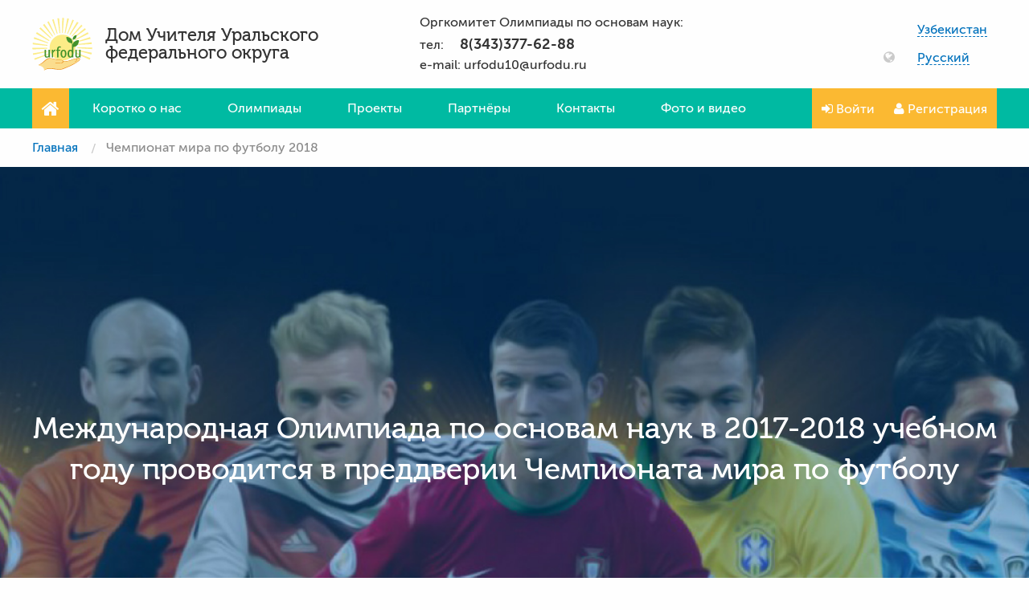

--- FILE ---
content_type: text/html; charset=utf-8
request_url: https://urfodu.ru/uz/ru/soccer_cup/
body_size: 8638
content:
<!DOCTYPE html>
<html class="no-js" lang="ru">
<head>
    <meta charset="utf-8">
    <meta http-equiv="x-ua-compatible" content="ie=edge">
    <meta name="viewport" content="width=device-width, initial-scale=1.0">
        <meta name="description" content="В преддверии Чемпионата мира по футболу, который пройдет летом 2018 года в России, во все предметные олимпиады включены задания, объединенные одной общей темой – темой футбола." />

    <title>Чемпионат мира по футболу 2018</title>

    <link rel="shortcut icon" href="/favicon.ico" type="image/x-icon"/>
    <link rel="icon" href="/favicon.ico" type="image/x-icon"/>
    <link rel="stylesheet" href="/assets/css/site.css"/>
    <link rel="stylesheet" href="/assets/css/jq-ui.css"/>
    <link rel="stylesheet" href="/assets/css/blocks/breadcrumbs.css"/>
    <link rel="stylesheet" href="/assets/css/blocks/msg.css"/>

                
    <meta http-equiv="Content-Type" content="text/html; charset=UTF-8" />
<meta name="description" content="В преддверии Чемпионата мира по футболу, который пройдет летом 2018 года в России, во все предметные олимпиады включены задания, объединенные одной общей темой – темой футбола." />
<script type="text/javascript" data-skip-moving="true">(function(w, d) {var v = w.frameCacheVars = {'CACHE_MODE':'HTMLCACHE','storageBlocks':[],'dynamicBlocks':{'JO1rIY':'f343688e55c2','996bmn':'7b13004ed6e8','tkLmMQ':'91dc1b3720a8','2W4AeE':'676dec21033a','tjf3Pu':'d41d8cd98f00','B8A4Xv':'ead393353767'},'AUTO_UPDATE':true,'AUTO_UPDATE_TTL':'120','version':'2'};var inv = false;if (v.AUTO_UPDATE === false){if (v.AUTO_UPDATE_TTL && v.AUTO_UPDATE_TTL > 0){var lm = Date.parse(d.lastModified);if (!isNaN(lm)){var td = new Date().getTime();if ((lm + v.AUTO_UPDATE_TTL * 1000) >= td){w.frameRequestStart = false;w.preventAutoUpdate = true;return;}inv = true;}}else{w.frameRequestStart = false;w.preventAutoUpdate = true;return;}}var r = w.XMLHttpRequest ? new XMLHttpRequest() : (w.ActiveXObject ? new w.ActiveXObject("Microsoft.XMLHTTP") : null);if (!r) { return; }w.frameRequestStart = true;var m = v.CACHE_MODE; var l = w.location; var x = new Date().getTime();var q = "?bxrand=" + x + (l.search.length > 0 ? "&" + l.search.substring(1) : "");var u = l.protocol + "//" + l.host + l.pathname + q;r.open("GET", u, true);r.setRequestHeader("BX-ACTION-TYPE", "get_dynamic");r.setRequestHeader("X-Bitrix-Composite", "get_dynamic");r.setRequestHeader("BX-CACHE-MODE", m);r.setRequestHeader("BX-CACHE-BLOCKS", v.dynamicBlocks ? JSON.stringify(v.dynamicBlocks) : "");if (inv){r.setRequestHeader("BX-INVALIDATE-CACHE", "Y");}try { r.setRequestHeader("BX-REF", d.referrer || "");} catch(e) {}if (m === "APPCACHE"){r.setRequestHeader("BX-APPCACHE-PARAMS", JSON.stringify(v.PARAMS));r.setRequestHeader("BX-APPCACHE-URL", v.PAGE_URL ? v.PAGE_URL : "");}r.onreadystatechange = function() {if (r.readyState != 4) { return; }var a = r.getResponseHeader("BX-RAND");var b = w.BX && w.BX.frameCache ? w.BX.frameCache : false;if (a != x || !((r.status >= 200 && r.status < 300) || r.status === 304 || r.status === 1223 || r.status === 0)){var f = {error:true, reason:a!=x?"bad_rand":"bad_status", url:u, xhr:r, status:r.status};if (w.BX && w.BX.ready && b){BX.ready(function() {setTimeout(function(){BX.onCustomEvent("onFrameDataRequestFail", [f]);}, 0);});}w.frameRequestFail = f;return;}if (b){b.onFrameDataReceived(r.responseText);if (!w.frameUpdateInvoked){b.update(false);}w.frameUpdateInvoked = true;}else{w.frameDataString = r.responseText;}};r.send();var p = w.performance;if (p && p.addEventListener && p.getEntries && p.setResourceTimingBufferSize){var e = 'resourcetimingbufferfull';var h = function() {if (w.BX && w.BX.frameCache && w.BX.frameCache.frameDataInserted){p.removeEventListener(e, h);}else {p.setResourceTimingBufferSize(p.getEntries().length + 50);}};p.addEventListener(e, h);}})(window, document);</script>


<link href="/assets/css/blocks/pers-card.css?1759253830800" type="text/css"  rel="stylesheet" />
<link href="/assets/css/blocks/soccer-cup.css?17592538303487" type="text/css"  rel="stylesheet" />
<link href="/local/templates/.default/components/bitrix/breadcrumb/urfodu_breadcrumb/style.css?1759253831207" type="text/css"  data-template-style="true"  rel="stylesheet" />
<link href="/assets/css/blocks/modal.css?1759253830756" type="text/css"  data-template-style="true"  rel="stylesheet" />
<link href="/assets/css/blocks/auth.css?17592538303734" type="text/css"  data-template-style="true"  rel="stylesheet" />
<link href="/assets/css/blocks/preloader.css?1759253830317" type="text/css"  data-template-style="true"  rel="stylesheet" />
<link href="/assets/css/blocks/msg.css?17592538301511" type="text/css"  data-template-style="true"  rel="stylesheet" />
<script type="text/javascript">if(!window.BX)window.BX={};if(!window.BX.message)window.BX.message=function(mess){if(typeof mess==='object'){for(let i in mess) {BX.message[i]=mess[i];} return true;}};</script>
<script type="text/javascript">(window.BX||top.BX).message({'JS_CORE_LOADING':'Загрузка...','JS_CORE_NO_DATA':'- Нет данных -','JS_CORE_WINDOW_CLOSE':'Закрыть','JS_CORE_WINDOW_EXPAND':'Развернуть','JS_CORE_WINDOW_NARROW':'Свернуть в окно','JS_CORE_WINDOW_SAVE':'Сохранить','JS_CORE_WINDOW_CANCEL':'Отменить','JS_CORE_WINDOW_CONTINUE':'Продолжить','JS_CORE_H':'ч','JS_CORE_M':'м','JS_CORE_S':'с','JSADM_AI_HIDE_EXTRA':'Скрыть лишние','JSADM_AI_ALL_NOTIF':'Показать все','JSADM_AUTH_REQ':'Требуется авторизация!','JS_CORE_WINDOW_AUTH':'Войти','JS_CORE_IMAGE_FULL':'Полный размер'});</script>

<script type="text/javascript" src="/bitrix/js/main/core/core.js?1678349915487984"></script>

<script>BX.setJSList(['/bitrix/js/main/core/core_ajax.js','/bitrix/js/main/core/core_promise.js','/bitrix/js/main/polyfill/promise/js/promise.js','/bitrix/js/main/loadext/loadext.js','/bitrix/js/main/loadext/extension.js','/bitrix/js/main/polyfill/promise/js/promise.js','/bitrix/js/main/polyfill/find/js/find.js','/bitrix/js/main/polyfill/includes/js/includes.js','/bitrix/js/main/polyfill/matches/js/matches.js','/bitrix/js/ui/polyfill/closest/js/closest.js','/bitrix/js/main/polyfill/fill/main.polyfill.fill.js','/bitrix/js/main/polyfill/find/js/find.js','/bitrix/js/main/polyfill/matches/js/matches.js','/bitrix/js/main/polyfill/core/dist/polyfill.bundle.js','/bitrix/js/main/core/core.js','/bitrix/js/main/polyfill/intersectionobserver/js/intersectionobserver.js','/bitrix/js/main/lazyload/dist/lazyload.bundle.js','/bitrix/js/main/polyfill/core/dist/polyfill.bundle.js','/bitrix/js/main/parambag/dist/parambag.bundle.js']);
</script>
<script type="text/javascript">(window.BX||top.BX).message({'LANGUAGE_ID':'ru','FORMAT_DATE':'DD.MM.YYYY','FORMAT_DATETIME':'DD.MM.YYYY HH:MI:SS','COOKIE_PREFIX':'URFODU_SM','SERVER_TZ_OFFSET':'18000','UTF_MODE':'Y','SITE_ID':'s1','SITE_DIR':'/'});</script>


<script type="text/javascript" src="/bitrix/js/ui/dexie/dist/dexie3.bundle.js?1676149266188902"></script>
<script type="text/javascript" src="/bitrix/js/main/core/core_ls.js?167834991510430"></script>
<script type="text/javascript" src="/bitrix/js/main/core/core_fx.js?167834991516888"></script>
<script type="text/javascript" src="/bitrix/js/main/core/core_frame_cache.js?167834991517069"></script>

		<script>
			var USER_COUNTRY_CODE = "uz",
				USER_LANG_CODE = "ru";
		</script>
	



<script type="text/javascript" src="/assets/js/vendor.js?1759253830263666"></script>
<script type="text/javascript" src="/assets/js/site.js?1759253830295"></script>
<script type="text/javascript" src="/assets/js/blocks/main-menu.js?1759253830716"></script>
<script type="text/javascript" src="/assets/js/blocks/go-to-top.js?1759253830246"></script>
<script type="text/javascript" src="/assets/js/blocks/lang_phrase.js?1759253830829"></script>
<script type="text/javascript" src="/assets/js/blocks/modal.js?17592538302445"></script>
<script type="text/javascript" src="/assets/js/blocks/auth.js?17592538301945"></script>
<script type="text/javascript" src="/assets/js/blocks/preloader.js?1759253830884"></script>
<script type="text/javascript" src="/assets/js/blocks/msg.js?1759253830154"></script>
<script type="text/javascript">var _ba = _ba || []; _ba.push(["aid", "2444ab5e2991806cc1bc2832d6b3818b"]); _ba.push(["host", "urfodu.ru"]); (function() {var ba = document.createElement("script"); ba.type = "text/javascript"; ba.async = true;ba.src = (document.location.protocol == "https:" ? "https://" : "http://") + "bitrix.info/ba.js";var s = document.getElementsByTagName("script")[0];s.parentNode.insertBefore(ba, s);})();</script>


</head>
<body data-whatinput="mouse">
<div class="header">
    <div class="header__container">
        <div class="header__logo">
            <a href="/">
                <img src="/assets/img/common/logo.svg">
            </a>
        </div>
        <div class="header__title">Дом Учителя Уральского федерального округа</div>
        <div class="header__info">
            <p class="g-span-4 g-col-1">Оргкомитет Олимпиады по основам наук: <br>
    тел: &nbsp;&nbsp;&nbsp;&nbsp;<strong>8(343)377-62-88</strong> <br>
    e-mail: urfodu10@urfodu.ru
</p>        </div>

        <div id="bxdynamic_JO1rIY_start" style="display:none"></div>
<div class="header__locale">
    <div class="header__locale__country">
        <div class="header__locale__country__flag">
            <span class="flag-icon flag-icon-uz"></span>
        </div>
        <div class="header__locale__country__name">
            <button class="header__locale__country__current" type="button">Узбекистан</button>
            <ul class="header__locale__country__menu">
                                    <li>
                        <a
                            class="header__locale__country__menu__item"
                            href="/by/ru/"
                        >
                            Беларусь                        </a>
                    </li>
                                    <li>
                        <a
                            class="header__locale__country__menu__item"
                            href="/kz/ru/"
                        >
                            Казахстан                        </a>
                    </li>
                                    <li>
                        <a
                            class="header__locale__country__menu__item"
                            href="/ru/ru/"
                        >
                            Россия                        </a>
                    </li>
                                    <li>
                        <a
                            class="header__locale__country__menu__item"
                            href="/tj/tj/"
                        >
                            Тоҷикистон                        </a>
                    </li>
                                    <li>
                        <a
                            class="header__locale__country__menu__item"
                            href="/tr/tr/"
                        >
                            Türkiye                        </a>
                    </li>
                                    <li>
                        <a
                            class="header__locale__country__menu__item"
                            href="/ww/en/"
                        >
                            Other                        </a>
                    </li>
                                    <li>
                        <a
                            class="header__locale__country__menu__item"
                            href="/kg/ru/"
                        >
                            Кыргызстан                        </a>
                    </li>
                                    <li>
                        <a
                            class="header__locale__country__menu__item"
                            href="/uz/ru/"
                        >
                            Узбекистан                        </a>
                    </li>
                                    <li>
                        <a
                            class="header__locale__country__menu__item"
                            href="/tm/ru/"
                        >
                            Туркменистан                        </a>
                    </li>
                            </ul>
        </div>
    </div>

    <div class="header__locale__language">
        <div class="header__locale__language__flag">
            <span class="icon-globe"></span>
        </div>
        <div class="header__locale__language__name">
            <button class="header__locale__language__current" type="button">Русский</button>
            <ul class="header__locale__language__menu">
                                    <li>
                        <a class="header__locale__language__menu__item" href="/uz/ru/soccer_cup/">Русский</a>
                    </li>
                            </ul>
        </div>
    </div>
</div>
<div id="bxdynamic_JO1rIY_end" style="display:none"></div>    </div>
</div>
<div id="bxdynamic_996bmn_start" style="display:none"></div>

<nav class="main-menu js-ajax_public_menu">
    <div class="main-menu__container">
        <a class="main-menu__item main-menu__home-link" href="/uz/ru/">
            <i class="main-menu__item__icon icon-home"></i>
        </a>
        <div class="main-menu__visible-items">
                            <a class="main-menu__item main-menu__item--hide-on-mobile" href="/uz/ru/about/">
                    Коротко о нас                </a>
                            <a class="main-menu__item" href="/uz/ru/olympiad/">
                    Олимпиады                </a>
                            <a class="main-menu__item" href="/uz/ru/projects/">
                    Проекты                </a>
                            <a class="main-menu__item" href="/uz/ru/partners/">
                    Партнёры                </a>
                            <a class="main-menu__item" href="/uz/ru/contacts/">
                    Контакты                </a>
                            <a class="main-menu__item" href="/uz/ru/gallery/">
                    Фото и видео                </a>
                    </div>
        <div class="main-menu__hidden-items invisible">
            <button class="main-menu__item main-menu__hidden-items__toggler" tabindex="-1" type="button">
                <i class="main-menu__item__icon icon-bars"></i>
            </button>
            <div class="main-menu__hidden-items__dropdown no-bullet">
                                    <a 
                        class="main-menu__item main-menu__item--hide-on-mobile" 
                        href="/uz/ru/about/" 
                        tabindex="-1"
                    >
                        Коротко о нас                    </a>
                                    <a 
                        class="main-menu__item" 
                        href="/uz/ru/olympiad/" 
                        tabindex="-1"
                    >
                        Олимпиады                    </a>
                                    <a 
                        class="main-menu__item" 
                        href="/uz/ru/projects/" 
                        tabindex="-1"
                    >
                        Проекты                    </a>
                                    <a 
                        class="main-menu__item" 
                        href="/uz/ru/partners/" 
                        tabindex="-1"
                    >
                        Партнёры                    </a>
                                    <a 
                        class="main-menu__item" 
                        href="/uz/ru/contacts/" 
                        tabindex="-1"
                    >
                        Контакты                    </a>
                                    <a 
                        class="main-menu__item" 
                        href="/uz/ru/gallery/" 
                        tabindex="-1"
                    >
                        Фото и видео                    </a>
                            </div>
        </div>
        
    <a class="main-menu__item main-menu__login-link js-auth_link" href="/uz/ru/auth/">
        <i class="main-menu__item__icon icon-sign-in"></i>
        Войти    </a>
    <a class="main-menu__item main-menu__registration-link" href="/uz/ru/registration">
        <i class="main-menu__item__icon icon-user"></i>
        Регистрация    </a>
    </div>
</nav>
<div id="bxdynamic_996bmn_end" style="display:none"></div><nav class="breadcrumbs"><div class="breadcrumbs__container"><ul class="breadcrumbs__list">
        <li class="breadcrumbs__list__item">
            <a href="/uz/ru/">Главная</a>
        </li><li class="breadcrumbs__list__item"><span>Чемпионат мира по футболу 2018</span></li></ul></div></nav><div id="bxdynamic_tkLmMQ_start" style="display:none"></div>
<div class="soccer-cup">
    <div class="soccer-cup__hero-banner">
        <div class="container">
            <h1 class="soccer-cup__title">
                Международная Олимпиада по основам наук в 2017-2018 учебном году проводится в преддверии Чемпионата мира по футболу            </h1>
        </div>
    </div>

    <div class="container">
        <div class="soccer-cup__section-1">
            <div class="soccer-cup__intro">
                В преддверии Чемпионата мира по футболу, который пройдет летом 2018 года в России, во все предметные олимпиады включены задания, объединенные одной общей темой – темой футбола.            </div>
            <p>
                Футбол сегодня&nbsp;&mdash; это не&nbsp;только самая популярная игра с&nbsp;мячом, но&nbsp;и&nbsp;результат, 
		олицетворение человеческого прогресса и&nbsp;мировых научных достижений. Пыльные, неровные поляны, по&nbsp;которым 
		гоняли мяч &laquo;родоначальники футбола&raquo;&nbsp;&mdash; британцы, сегодня уступили место многотысячным стадионам, 
		каждый из&nbsp;которых являет собой воплощение архитектурной фантазии и&nbsp;гений инженерной мысли. Да&nbsp;и&nbsp;футбольный 
		мяч прошел через многочисленные химические и&nbsp;физические эксперименты, пока не&nbsp;стал тем мячом, за&nbsp;которым 
		ежедневно следят миллионы болельщиков не&nbsp;только вживую, но&nbsp;и&nbsp;с&nbsp;использованием самых передовых 
		информационных технологий. То&nbsp;же самое можно сказать и&nbsp;о&nbsp;самих футболистах. Если еще каких-то 50-60 
		лет назад для того чтобы стать профессиональным спортсменом требовались лишь хорошие физические данные, то&nbsp;сегодня 
		футбольный путь будущих чемпионов&nbsp;&mdash; это сложная система не&nbsp;только физических упражнений, 
		но&nbsp;и&nbsp;правильного питания, тактической подготовки. Добавить сюда можно также и&nbsp;постоянный контроль 
		физического состояния организма с&nbsp;использованием новейшего медицинского оборудования. Если раньше серьезная 
		травма могла поставить &laquo;крест&raquo; на&nbsp;дальнейшей карьере игрока, то&nbsp;сегодня врачи, благодаря 
		достижениям современной медицины, возвращают спортсменов на&nbsp;поле в&nbsp;самые кратчайшие сроки. 
		И&nbsp;самое главное, футбол сегодня&nbsp;&mdash; это часть культурного фонда как отдельных государств, так и&nbsp;всего 
		человечества, это уникальный язык коммуникации, на&nbsp;котором каждый день, каждую минуту и&nbsp;каждую секунду 
		общаются миллионы людей на&nbsp;планете.            </p>
        </div>
        <img class="soccer-cup__footballer-1" src="/assets/img/site/soccer-cup/footballer-1.png" alt="" width="372" height="506">
    </div>
    <div class="soccer-cup__section-2">
        <div class="container">
            <img class="soccer-cup__footballer-2" src="/assets/img/site/soccer-cup/footballer-2.png" alt="" width="301" height="479">
            <p>
                Изобретение какого материала сыграло решающую роль в&nbsp;процессе изготовления футбольных мячей? 
		Какие силы воздействуют на&nbsp;мяч, когда он&nbsp;попадает в&nbsp;штангу, и&nbsp;можно&nbsp;ли точно рассчитать 
		его отскок? Какие мышцы задействованы у&nbsp;футболиста, когда он&nbsp;бьет &laquo;с&nbsp;подъема&raquo;, и&nbsp;какие, 
		когда он&nbsp;отдает пас пяткой? Почему попадание в&nbsp;верхний угол ворот называют попаданием в&nbsp;&laquo;девятку&raquo;? 
		Какую геометрическую фигуру, состоящую из&nbsp;12&nbsp;правильных пятиугольников и&nbsp;20&nbsp;правильных шестиугольников, 
		напоминает футбольный мяч? Где можно встретить самых доброжелательных болельщиков и&nbsp;самых ярых фанатов? 
		Из&nbsp;какой страны пришла знаменитая футбольная кричалка &laquo;Оле-оле-оле&raquo;, и&nbsp;почему ФИФА не&nbsp;признает 
		сборную Ватикана по&nbsp;футболу? Какой посыл несут в&nbsp;себе &laquo;шуточные&raquo; песни Владимира Высоцкого, 
		посвященные футболу, и&nbsp;какие еще поэты и&nbsp;писатели уделяли внимание в&nbsp;своем творчестве этому виду спорта? 
		В&nbsp;каждой предметной области, в&nbsp;каждом классе участники олимпиады найдут ряд заданий, раскрывающих тесную взаимосвязь 
		этого популярного вида спорта с&nbsp;научными дисциплинами.            </p>
        </div>
    </div>
</div>

<div id="bxdynamic_tkLmMQ_end" style="display:none"></div>
<footer class="footer">
	<div class="footer__social"> <!-- VK154889 -->
        <div class="footer__social__container">
            <div class="footer__social__call2action">
                Присоединяйся!            </div>
            <ul class="footer__social__links">
                <li class="footer__social__link footer__social__link--vk">
                    <a href="https://vk.com/dom_uchitely_urfo" target="_blank">
                        <i class="icon-vk"></i>
                    </a>
                </li>
<!--                <li class="footer__social__link footer__social__link--facebook">-->
<!--                    <a href="https://www.facebook.com/Дом-Учителя-Уральского-федерального-округа-1605744526340699/" target="_blank">-->
<!--                        <i class="icon-facebook"></i>-->
<!--                    </a>-->
<!--                </li>-->
            </ul>
        </div>
    </div>

    <div id="bxdynamic_2W4AeE_start" style="display:none"></div>

    <nav class="footer__menu">
                    <a class="footer__menu__item" href="/uz/ru/">
                Главная            </a>
                    <a class="footer__menu__item main-menu__item--hide-on-mobile" href="/uz/ru/about/">
                Коротко о нас            </a>
                    <a class="footer__menu__item" href="/uz/ru/olympiad/">
                Олимпиады            </a>
                    <a class="footer__menu__item" href="/uz/ru/projects/">
                Проекты            </a>
                    <a class="footer__menu__item" href="/uz/ru/partners/">
                Партнёры            </a>
                    <a class="footer__menu__item" href="/uz/ru/contacts/">
                Контакты            </a>
                    <a class="footer__menu__item" href="/uz/ru/gallery/">
                Фото и видео            </a>
        <!--        <button class="footer__menu__item footer__menu__item--contact-us" type="button">-->
<!--            --><!--        </button>-->
    </nav>
<div id="bxdynamic_2W4AeE_end" style="display:none"></div>
    <div class="footer__info">
        <p class="g-span-4 g-col-1">Оргкомитет Олимпиады по основам наук: <br>
    тел: &nbsp;&nbsp;&nbsp;&nbsp;<strong>8(343)377-62-88</strong> <br>
    e-mail: urfodu10@urfodu.ru
</p>    </div>

    <div class="footer__copyright">
        <div class="footer__copyright__container">
            <div class="footer__copyright__text">
                <div id="bxdynamic_tjf3Pu_start" style="display:none"></div><div id="bxdynamic_tjf3Pu_end" style="display:none"></div> urfodu.ru, 2025.
                <p>
                    ﻿Copyright © ООО «Дом Учителя УрФО», 1999-2025. Все права защищены.
Материалы сайта ООО «Дом Учителя Уральского Федерального округа» являются общедоступными и открытыми для использования  в некоммерческих целях.
Их перепечатка и цитирование допускается при условии ссылки на сайт ООО «Дом Учителя УрФО», как источник информации.                </p>
            </div>
            <div class="footer__copyright__itgro">
                <p>
                    Создание и продвижение сайтов                    <a href="http://itgro.ru" target="_blank" title="Айтигро">
                        «Айтигро»
                    </a>
                </p>
            </div>
        </div>
    </div>
</footer>
<button class="go-to-top" type="button"><i class="icon-chevron-up"></i></button>

<div id="bxdynamic_B8A4Xv_start" style="display:none"></div>
<!-- Authorize -->
<div class="modal__overlay auth__overlay js-auth_modal_form">
    <div class="auth">
        <div class="modal__close">&times;</div>

        <div class="auth__form">
            <h3>Авторизация</h3>

            <div class="msg">
                <p></p><div class="msg__close">&times;</div>
            </div>

            <form action="/uz/ru/soccer_cup/" method="post" data-form-type="auth">
                <div class="auth__input-group">
                    <label class="auth__input-group-label" for="login">
                        <i class="icon-user"></i>
                        Логин или E-Mail                    </label>
                    <input type="text" name="USER_AUTH_VALUE" id="login" required>
                </div>
                <div class="auth__input-group">
                    <label class="auth__input-group-label" for="password">
                        <i class="icon-unlock-alt"></i>
                        Пароль                    </label>
                    <input type="password" name="USER_PASSWORD" id="password" required>
                </div>
                <div class="auth__form-footer">
                    <button class="auth__btn" type="submit">
                        Войти                    </button>
                    <a href="#" class="js-forgot_password">
                        Забыли пароль?                    </a>
                </div>
            </form>

            <div class="auth_footer">
                
                <a href="/uz/ru/registration" class="auth__btn">
                    Регистрация                </a>
            </div>
        </div>
    </div>
</div>

<!-- Forgot password -->
<div class="modal__overlay auth__overlay js-forgot_password_modal_form">
    <div class="auth auth__forgot-password">
        <div class="modal__close">&times;</div>

        <div class="auth__form">
            <h3>Восстановление пароля</h3>

            <div class="msg">
                <p></p><div class="msg__close">&times;</div>
            </div>

            <div class="auth__form-description">
                Если Вы забыли пароль - введите свой логин или E-Mail ниже. Дальнейшие инструкции будут отправлены на указанную Вами в профиле электронную почту.<br>
Если письмо с новым паролем долго не приходит - проверьте папку "Спам".            </div>

            <form action="/uz/ru/auth/" method="post" data-form-type="forgot">
                <div class="auth__input-group">
                    <label class="auth__input-group-label" for="forgotten_login">
                        <i class="icon-user"></i>
                        Логин или E-Mail                    </label>
                    <input type="text" name="USER_AUTH_VALUE" id="forgotten_login" required>
                </div>
                <div class="auth__form-footer">
                    <button class="auth__btn" type="submit">
                        Восстановить                    </button>
                </div>
            </form>
        </div>
    </div>
</div>
<div id="bxdynamic_B8A4Xv_end" style="display:none"></div>
    <!-- Yandex.Metrika counter -->
    <script type="text/javascript" > (function(m,e,t,r,i,k,a){m[i]=m[i]||function(){(m[i].a=m[i].a||[]).push(arguments)}; m[i].l=1*new Date(); for (var j = 0; j < document.scripts.length; j++) {if (document.scripts[j].src === r) { return; }} k=e.createElement(t),a=e.getElementsByTagName(t)[0],k.async=1,k.src=r,a.parentNode.insertBefore(k,a)}) (window, document, "script", "https://mc.yandex.ru/metrika/tag.js", "ym"); ym(11453428, "init", { clickmap:true, trackLinks:true, accurateTrackBounce:true, webvisor:true }); </script> <noscript><div><img src="https://mc.yandex.ru/watch/11453428" style="position:absolute; left:-9999px;" alt="" /></div></noscript>
    <!-- /Yandex.Metrika counter -->



<!-- VK Pixel Code -->
<script type="text/javascript">!function(){var t=document.createElement("script");t.type="text/javascript",t.async=!0,t.src='https://vk.com/js/api/openapi.js?169',t.onload=function(){VK.Retargeting.Init("VK-RTRG-690650-fin5D"),VK.Retargeting.Hit()},document.head.appendChild(t)}();</script><noscript><img src="https://vk.com/rtrg?p=VK-RTRG-690650-fin5D" style="position:fixed; left:-999px;" alt=""/></noscript>
<!-- End VK Pixel Code -->



</body>
</html>
<!--ef5680cd44afae28e61ba23b6336a87f-->

--- FILE ---
content_type: text/css
request_url: https://urfodu.ru/assets/css/blocks/pers-card.css?1759253830800
body_size: 220
content:
.pers-cards-list{display:none;margin:0;padding:0;list-style:none}.pers-card{margin-bottom:1rem}.pers-card__sub{display:block;font-size:.9em}.pers-cards-list-title{font-size:1.225rem;margin-bottom:1.4rem;width:100%}.pers-cards-list-all{width:100%}@media screen and (min-width:33.75em){.pers-cards-list-all{display:none}.pers-cards-list{display:-webkit-flex;display:-ms-flexbox;display:flex;-webkit-flex-direction:row;-ms-flex-direction:row;flex-direction:row;-webkit-flex-wrap:wrap;-ms-flex-wrap:wrap;flex-wrap:wrap}.pers-cards-list li{-webkit-flex-basis:50%;-ms-flex-preferred-size:50%;flex-basis:50%;padding:0 15px}}@media screen and (min-width:48em){.pers-cards-list-title{font-size:2.3rem;margin-bottom:2.2rem}.pers-cards-list li{-webkit-flex-basis:30%;-ms-flex-preferred-size:30%;flex-basis:30%}}

--- FILE ---
content_type: text/css
request_url: https://urfodu.ru/assets/css/blocks/soccer-cup.css?17592538303487
body_size: 960
content:
.soccer-cup{margin-bottom:100px;overflow:hidden}.soccer-cup>.container{position:relative}.soccer-cup__hero-banner{min-height:280px;background-image:url(../../img/site/soccer-cup/banner.jpg);background-repeat:no-repeat;background-size:cover;background-position:center top;padding-bottom:55%;position:relative}.soccer-cup__title{font-size:1.225rem;color:#fff;position:absolute;left:0;right:0;top:50%;-webkit-transform:translateY(-50%);-ms-transform:translateY(-50%);transform:translateY(-50%)}.soccer-cup__intro{background-color:#c1272d;color:#fff;padding:30px 0;line-height:1.6;margin-bottom:30px;position:relative}.soccer-cup__intro::before{content:"";display:block;position:absolute;left:-100%;right:-100%;top:0;bottom:0;background-color:#c1272d;z-index:-1}.soccer-cup__section-1{margin-bottom:40px}.soccer-cup__section-2{margin-bottom:20px;border-bottom:1px solid #e6e6e6}.soccer-cup__footballer-1{display:block;max-width:100%;margin:30px auto 40px;padding:0 50px}.soccer-cup__footballer-2{display:none}@media screen and (min-width:48em){.soccer-cup{margin-bottom:40px}.soccer-cup__title{font-size:2.3rem}.soccer-cup__intro{padding:80px 0;font-size:21px;line-height:1.4;margin-bottom:90px}.soccer-cup__hero-banner{min-height:700px}.soccer-cup__footballer-1{padding:0;position:absolute;top:74px;left:-110px;margin-bottom:0}.soccer-cup__footballer-2{display:block;float:right;margin-top:-60px;margin-left:50px}.soccer-cup__section-1{margin-bottom:100px;padding-left:300px;position:relative}.soccer-cup__section-2{margin-bottom:34px}.soccer-cup__section-2::after{content:'';display:table;clear:both}}.soccer-cup-preview{padding:40px 0}.soccer-cup-preview p{line-height:1.4}@media screen and (max-width:47.9375em){.soccer-cup-preview__container{max-width:100%;margin-left:auto;margin-right:auto;padding-left:8px;padding-right:8px}}@media screen and (min-width:48em) and (max-width:63.9375em){.soccer-cup-preview__container{max-width:100%;margin-left:auto;margin-right:auto;padding-left:12px;padding-right:12px}}@media screen and (min-width:64em) and (max-width:79.9375em){.soccer-cup-preview__container{max-width:100%;margin-left:auto;margin-right:auto;padding-left:16px;padding-right:16px}}@media screen and (min-width:80em){.soccer-cup-preview__container{max-width:1200px;margin-left:auto;margin-right:auto;padding-left:0;padding-right:0}}.soccer-cup-preview__excerpt{font-size:16px}.soccer-cup-preview__excerpt~.soccer-cup-preview__full{display:none}.soccer-cup-preview__excerpt.hide~.soccer-cup-preview__full{display:block}.soccer-cup-preview__img{display:block;max-width:100%;margin:0 auto 24px;padding:0 40px}.soccer-cup-preview__full{font-size:14px}.soccer-cup-preview__toggler{color:#0171BD;font-size:14px}@media screen and (min-width:48em){.soccer-cup-preview{padding:50px 0 60px}.soccer-cup-preview__body{padding-top:60px}.soccer-cup-preview__container{display:-webkit-flex;display:-ms-flexbox;display:flex;-webkit-flex-direction:row;-ms-flex-direction:row;flex-direction:row;-webkit-flex-wrap:nowrap;-ms-flex-wrap:nowrap;flex-wrap:nowrap;-webkit-align-items:flex-start;-ms-flex-align:start;align-items:flex-start;-webkit-justify-content:center;-ms-flex-pack:center;justify-content:center}.soccer-cup-preview__img{-webkit-flex-basis:250px;-ms-flex-preferred-size:250px;flex-basis:250px;max-width:370px;margin:0;padding:0 80px 0 50px}.soccer-cup-preview__excerpt{font-size:21px;max-width:440px}.soccer-cup-preview__full{font-size:21px}.soccer-cup-preview__toggler{font-size:18px}}

--- FILE ---
content_type: text/css
request_url: https://urfodu.ru/assets/css/blocks/modal.css?1759253830756
body_size: 270
content:
.fixed-overlay,.modal__overlay{background-color:rgba(0,0,0,.3);width:100%;top:0;left:0;display:none;height:100%}.modal__overlay{position:fixed;margin:0 auto;z-index:2}.modal__close{position:absolute;top:0;right:8px;font-size:2rem;color:#cacaca;cursor:pointer}.modal__close:hover{color:#8a8a8a}.fixed-overlay{position:fixed;overflow:auto;white-space:nowrap;text-align:center;font-size:0}.modal_container,.modal_wrap{text-align:center;white-space:normal;background-color:#fff}.fixed-overlay:before,.modal_wrap{display:inline-block;vertical-align:middle}.fixed-overlay:before{height:100%;content:''}.modal_wrap{position:relative}.modal_container{margin:30px;padding:10px;color:#000}.modal_container a,.modal_container button{margin:5px 10px;padding:11px 40px}

--- FILE ---
content_type: application/javascript
request_url: https://urfodu.ru/assets/js/blocks/preloader.js?1759253830884
body_size: 364
content:
"use strict";var Preloader;Preloader=function(){function e(e){var r;return!e||e.length<=0?void console.error("Неверно указан элемент"):(this.element=e,r=this.element.parent().find(".preloader"),void(r.length<=0?(this.uniqueID="js-preloader_"+Math.random().toString(36).substr(2,9),this.element.before('<div class="preloader" id="'+this.uniqueID+'"></div>')):this.uniqueID=r.attr("id")))}return e.prototype.show=function(){return $(".preloader#"+this.uniqueID).show()},e.prototype.hide=function(){return $(".preloader#"+this.uniqueID).hide()},e.prototype.remove=function(){return this.element.parent().find(".preloader#"+this.uniqueID).remove()},e}(),$&&($.fn.preloader=function(e){var r;if(null==e&&(e=null),r=new Preloader($(this)),r&&"string"==typeof e&&e.length>0)switch(e){case"show":r.show();break;case"hide":r.hide();break;case"remove":r.remove()}return r});

--- FILE ---
content_type: application/javascript
request_url: https://urfodu.ru/assets/js/blocks/go-to-top.js?1759253830246
body_size: 78
content:
$(function(){var o,n,t,r,c;return c=500,t=600,o=$(".go-to-top"),r=function(){return $(window).scrollTop()>c?o.fadeIn():o.fadeOut()},n=function(){return $("body,html").animate({scrollTop:0},t)},$(window).scroll(_.debounce(r,300)),o.click(n),r()});

--- FILE ---
content_type: application/x-javascript; charset=UTF-8
request_url: https://urfodu.ru/uz/ru/soccer_cup/?bxrand=1769703715140
body_size: 1105
content:
{'js':['/bitrix/js/ui/dexie/dist/dexie3.bundle.js','/bitrix/js/main/core/core_ls.js','/bitrix/js/main/core/core_fx.js','/bitrix/js/main/core/core_frame_cache.js'],'additional_js':'','lang':{'LANGUAGE_ID':'ru','FORMAT_DATE':'DD.MM.YYYY','FORMAT_DATETIME':'DD.MM.YYYY HH:MI:SS','COOKIE_PREFIX':'URFODU_SM','SERVER_TZ_OFFSET':'18000','UTF_MODE':'Y','SITE_ID':'s1','SITE_DIR':'/','USER_ID':'','SERVER_TIME':'1769703715','USER_TZ_OFFSET':'-7200','USER_TZ_AUTO':'Y','bitrix_sessid':'60d0e8ef20cbd653f15da0e35f6e9e3d'},'css':['/local/templates/.default/components/bitrix/breadcrumb/urfodu_breadcrumb/style.css'],'htmlCacheChanged':true,'isManifestUpdated':false,'dynamicBlocks':[],'spread':[]}